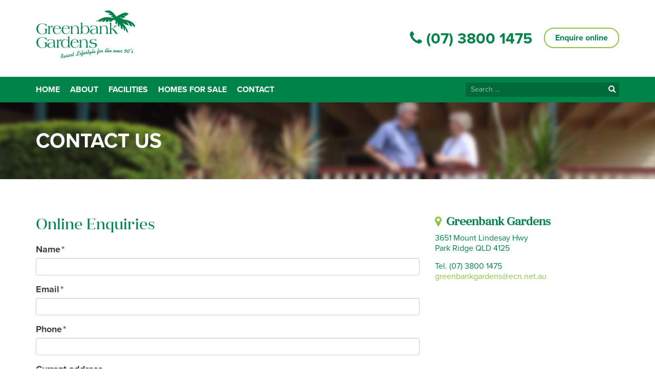

--- FILE ---
content_type: text/html; charset=utf-8
request_url: https://www.google.com/recaptcha/api2/anchor?ar=1&k=6LeMEjIUAAAAALcSW7BfpJ6j-V0_FU9EkDnjy9h7&co=aHR0cHM6Ly9ncmVlbmJhbmtnYXJkZW5zLmNvbS5hdTo0NDM.&hl=en&v=PoyoqOPhxBO7pBk68S4YbpHZ&theme=light&size=normal&anchor-ms=20000&execute-ms=30000&cb=op2x1ck9pufv
body_size: 49345
content:
<!DOCTYPE HTML><html dir="ltr" lang="en"><head><meta http-equiv="Content-Type" content="text/html; charset=UTF-8">
<meta http-equiv="X-UA-Compatible" content="IE=edge">
<title>reCAPTCHA</title>
<style type="text/css">
/* cyrillic-ext */
@font-face {
  font-family: 'Roboto';
  font-style: normal;
  font-weight: 400;
  font-stretch: 100%;
  src: url(//fonts.gstatic.com/s/roboto/v48/KFO7CnqEu92Fr1ME7kSn66aGLdTylUAMa3GUBHMdazTgWw.woff2) format('woff2');
  unicode-range: U+0460-052F, U+1C80-1C8A, U+20B4, U+2DE0-2DFF, U+A640-A69F, U+FE2E-FE2F;
}
/* cyrillic */
@font-face {
  font-family: 'Roboto';
  font-style: normal;
  font-weight: 400;
  font-stretch: 100%;
  src: url(//fonts.gstatic.com/s/roboto/v48/KFO7CnqEu92Fr1ME7kSn66aGLdTylUAMa3iUBHMdazTgWw.woff2) format('woff2');
  unicode-range: U+0301, U+0400-045F, U+0490-0491, U+04B0-04B1, U+2116;
}
/* greek-ext */
@font-face {
  font-family: 'Roboto';
  font-style: normal;
  font-weight: 400;
  font-stretch: 100%;
  src: url(//fonts.gstatic.com/s/roboto/v48/KFO7CnqEu92Fr1ME7kSn66aGLdTylUAMa3CUBHMdazTgWw.woff2) format('woff2');
  unicode-range: U+1F00-1FFF;
}
/* greek */
@font-face {
  font-family: 'Roboto';
  font-style: normal;
  font-weight: 400;
  font-stretch: 100%;
  src: url(//fonts.gstatic.com/s/roboto/v48/KFO7CnqEu92Fr1ME7kSn66aGLdTylUAMa3-UBHMdazTgWw.woff2) format('woff2');
  unicode-range: U+0370-0377, U+037A-037F, U+0384-038A, U+038C, U+038E-03A1, U+03A3-03FF;
}
/* math */
@font-face {
  font-family: 'Roboto';
  font-style: normal;
  font-weight: 400;
  font-stretch: 100%;
  src: url(//fonts.gstatic.com/s/roboto/v48/KFO7CnqEu92Fr1ME7kSn66aGLdTylUAMawCUBHMdazTgWw.woff2) format('woff2');
  unicode-range: U+0302-0303, U+0305, U+0307-0308, U+0310, U+0312, U+0315, U+031A, U+0326-0327, U+032C, U+032F-0330, U+0332-0333, U+0338, U+033A, U+0346, U+034D, U+0391-03A1, U+03A3-03A9, U+03B1-03C9, U+03D1, U+03D5-03D6, U+03F0-03F1, U+03F4-03F5, U+2016-2017, U+2034-2038, U+203C, U+2040, U+2043, U+2047, U+2050, U+2057, U+205F, U+2070-2071, U+2074-208E, U+2090-209C, U+20D0-20DC, U+20E1, U+20E5-20EF, U+2100-2112, U+2114-2115, U+2117-2121, U+2123-214F, U+2190, U+2192, U+2194-21AE, U+21B0-21E5, U+21F1-21F2, U+21F4-2211, U+2213-2214, U+2216-22FF, U+2308-230B, U+2310, U+2319, U+231C-2321, U+2336-237A, U+237C, U+2395, U+239B-23B7, U+23D0, U+23DC-23E1, U+2474-2475, U+25AF, U+25B3, U+25B7, U+25BD, U+25C1, U+25CA, U+25CC, U+25FB, U+266D-266F, U+27C0-27FF, U+2900-2AFF, U+2B0E-2B11, U+2B30-2B4C, U+2BFE, U+3030, U+FF5B, U+FF5D, U+1D400-1D7FF, U+1EE00-1EEFF;
}
/* symbols */
@font-face {
  font-family: 'Roboto';
  font-style: normal;
  font-weight: 400;
  font-stretch: 100%;
  src: url(//fonts.gstatic.com/s/roboto/v48/KFO7CnqEu92Fr1ME7kSn66aGLdTylUAMaxKUBHMdazTgWw.woff2) format('woff2');
  unicode-range: U+0001-000C, U+000E-001F, U+007F-009F, U+20DD-20E0, U+20E2-20E4, U+2150-218F, U+2190, U+2192, U+2194-2199, U+21AF, U+21E6-21F0, U+21F3, U+2218-2219, U+2299, U+22C4-22C6, U+2300-243F, U+2440-244A, U+2460-24FF, U+25A0-27BF, U+2800-28FF, U+2921-2922, U+2981, U+29BF, U+29EB, U+2B00-2BFF, U+4DC0-4DFF, U+FFF9-FFFB, U+10140-1018E, U+10190-1019C, U+101A0, U+101D0-101FD, U+102E0-102FB, U+10E60-10E7E, U+1D2C0-1D2D3, U+1D2E0-1D37F, U+1F000-1F0FF, U+1F100-1F1AD, U+1F1E6-1F1FF, U+1F30D-1F30F, U+1F315, U+1F31C, U+1F31E, U+1F320-1F32C, U+1F336, U+1F378, U+1F37D, U+1F382, U+1F393-1F39F, U+1F3A7-1F3A8, U+1F3AC-1F3AF, U+1F3C2, U+1F3C4-1F3C6, U+1F3CA-1F3CE, U+1F3D4-1F3E0, U+1F3ED, U+1F3F1-1F3F3, U+1F3F5-1F3F7, U+1F408, U+1F415, U+1F41F, U+1F426, U+1F43F, U+1F441-1F442, U+1F444, U+1F446-1F449, U+1F44C-1F44E, U+1F453, U+1F46A, U+1F47D, U+1F4A3, U+1F4B0, U+1F4B3, U+1F4B9, U+1F4BB, U+1F4BF, U+1F4C8-1F4CB, U+1F4D6, U+1F4DA, U+1F4DF, U+1F4E3-1F4E6, U+1F4EA-1F4ED, U+1F4F7, U+1F4F9-1F4FB, U+1F4FD-1F4FE, U+1F503, U+1F507-1F50B, U+1F50D, U+1F512-1F513, U+1F53E-1F54A, U+1F54F-1F5FA, U+1F610, U+1F650-1F67F, U+1F687, U+1F68D, U+1F691, U+1F694, U+1F698, U+1F6AD, U+1F6B2, U+1F6B9-1F6BA, U+1F6BC, U+1F6C6-1F6CF, U+1F6D3-1F6D7, U+1F6E0-1F6EA, U+1F6F0-1F6F3, U+1F6F7-1F6FC, U+1F700-1F7FF, U+1F800-1F80B, U+1F810-1F847, U+1F850-1F859, U+1F860-1F887, U+1F890-1F8AD, U+1F8B0-1F8BB, U+1F8C0-1F8C1, U+1F900-1F90B, U+1F93B, U+1F946, U+1F984, U+1F996, U+1F9E9, U+1FA00-1FA6F, U+1FA70-1FA7C, U+1FA80-1FA89, U+1FA8F-1FAC6, U+1FACE-1FADC, U+1FADF-1FAE9, U+1FAF0-1FAF8, U+1FB00-1FBFF;
}
/* vietnamese */
@font-face {
  font-family: 'Roboto';
  font-style: normal;
  font-weight: 400;
  font-stretch: 100%;
  src: url(//fonts.gstatic.com/s/roboto/v48/KFO7CnqEu92Fr1ME7kSn66aGLdTylUAMa3OUBHMdazTgWw.woff2) format('woff2');
  unicode-range: U+0102-0103, U+0110-0111, U+0128-0129, U+0168-0169, U+01A0-01A1, U+01AF-01B0, U+0300-0301, U+0303-0304, U+0308-0309, U+0323, U+0329, U+1EA0-1EF9, U+20AB;
}
/* latin-ext */
@font-face {
  font-family: 'Roboto';
  font-style: normal;
  font-weight: 400;
  font-stretch: 100%;
  src: url(//fonts.gstatic.com/s/roboto/v48/KFO7CnqEu92Fr1ME7kSn66aGLdTylUAMa3KUBHMdazTgWw.woff2) format('woff2');
  unicode-range: U+0100-02BA, U+02BD-02C5, U+02C7-02CC, U+02CE-02D7, U+02DD-02FF, U+0304, U+0308, U+0329, U+1D00-1DBF, U+1E00-1E9F, U+1EF2-1EFF, U+2020, U+20A0-20AB, U+20AD-20C0, U+2113, U+2C60-2C7F, U+A720-A7FF;
}
/* latin */
@font-face {
  font-family: 'Roboto';
  font-style: normal;
  font-weight: 400;
  font-stretch: 100%;
  src: url(//fonts.gstatic.com/s/roboto/v48/KFO7CnqEu92Fr1ME7kSn66aGLdTylUAMa3yUBHMdazQ.woff2) format('woff2');
  unicode-range: U+0000-00FF, U+0131, U+0152-0153, U+02BB-02BC, U+02C6, U+02DA, U+02DC, U+0304, U+0308, U+0329, U+2000-206F, U+20AC, U+2122, U+2191, U+2193, U+2212, U+2215, U+FEFF, U+FFFD;
}
/* cyrillic-ext */
@font-face {
  font-family: 'Roboto';
  font-style: normal;
  font-weight: 500;
  font-stretch: 100%;
  src: url(//fonts.gstatic.com/s/roboto/v48/KFO7CnqEu92Fr1ME7kSn66aGLdTylUAMa3GUBHMdazTgWw.woff2) format('woff2');
  unicode-range: U+0460-052F, U+1C80-1C8A, U+20B4, U+2DE0-2DFF, U+A640-A69F, U+FE2E-FE2F;
}
/* cyrillic */
@font-face {
  font-family: 'Roboto';
  font-style: normal;
  font-weight: 500;
  font-stretch: 100%;
  src: url(//fonts.gstatic.com/s/roboto/v48/KFO7CnqEu92Fr1ME7kSn66aGLdTylUAMa3iUBHMdazTgWw.woff2) format('woff2');
  unicode-range: U+0301, U+0400-045F, U+0490-0491, U+04B0-04B1, U+2116;
}
/* greek-ext */
@font-face {
  font-family: 'Roboto';
  font-style: normal;
  font-weight: 500;
  font-stretch: 100%;
  src: url(//fonts.gstatic.com/s/roboto/v48/KFO7CnqEu92Fr1ME7kSn66aGLdTylUAMa3CUBHMdazTgWw.woff2) format('woff2');
  unicode-range: U+1F00-1FFF;
}
/* greek */
@font-face {
  font-family: 'Roboto';
  font-style: normal;
  font-weight: 500;
  font-stretch: 100%;
  src: url(//fonts.gstatic.com/s/roboto/v48/KFO7CnqEu92Fr1ME7kSn66aGLdTylUAMa3-UBHMdazTgWw.woff2) format('woff2');
  unicode-range: U+0370-0377, U+037A-037F, U+0384-038A, U+038C, U+038E-03A1, U+03A3-03FF;
}
/* math */
@font-face {
  font-family: 'Roboto';
  font-style: normal;
  font-weight: 500;
  font-stretch: 100%;
  src: url(//fonts.gstatic.com/s/roboto/v48/KFO7CnqEu92Fr1ME7kSn66aGLdTylUAMawCUBHMdazTgWw.woff2) format('woff2');
  unicode-range: U+0302-0303, U+0305, U+0307-0308, U+0310, U+0312, U+0315, U+031A, U+0326-0327, U+032C, U+032F-0330, U+0332-0333, U+0338, U+033A, U+0346, U+034D, U+0391-03A1, U+03A3-03A9, U+03B1-03C9, U+03D1, U+03D5-03D6, U+03F0-03F1, U+03F4-03F5, U+2016-2017, U+2034-2038, U+203C, U+2040, U+2043, U+2047, U+2050, U+2057, U+205F, U+2070-2071, U+2074-208E, U+2090-209C, U+20D0-20DC, U+20E1, U+20E5-20EF, U+2100-2112, U+2114-2115, U+2117-2121, U+2123-214F, U+2190, U+2192, U+2194-21AE, U+21B0-21E5, U+21F1-21F2, U+21F4-2211, U+2213-2214, U+2216-22FF, U+2308-230B, U+2310, U+2319, U+231C-2321, U+2336-237A, U+237C, U+2395, U+239B-23B7, U+23D0, U+23DC-23E1, U+2474-2475, U+25AF, U+25B3, U+25B7, U+25BD, U+25C1, U+25CA, U+25CC, U+25FB, U+266D-266F, U+27C0-27FF, U+2900-2AFF, U+2B0E-2B11, U+2B30-2B4C, U+2BFE, U+3030, U+FF5B, U+FF5D, U+1D400-1D7FF, U+1EE00-1EEFF;
}
/* symbols */
@font-face {
  font-family: 'Roboto';
  font-style: normal;
  font-weight: 500;
  font-stretch: 100%;
  src: url(//fonts.gstatic.com/s/roboto/v48/KFO7CnqEu92Fr1ME7kSn66aGLdTylUAMaxKUBHMdazTgWw.woff2) format('woff2');
  unicode-range: U+0001-000C, U+000E-001F, U+007F-009F, U+20DD-20E0, U+20E2-20E4, U+2150-218F, U+2190, U+2192, U+2194-2199, U+21AF, U+21E6-21F0, U+21F3, U+2218-2219, U+2299, U+22C4-22C6, U+2300-243F, U+2440-244A, U+2460-24FF, U+25A0-27BF, U+2800-28FF, U+2921-2922, U+2981, U+29BF, U+29EB, U+2B00-2BFF, U+4DC0-4DFF, U+FFF9-FFFB, U+10140-1018E, U+10190-1019C, U+101A0, U+101D0-101FD, U+102E0-102FB, U+10E60-10E7E, U+1D2C0-1D2D3, U+1D2E0-1D37F, U+1F000-1F0FF, U+1F100-1F1AD, U+1F1E6-1F1FF, U+1F30D-1F30F, U+1F315, U+1F31C, U+1F31E, U+1F320-1F32C, U+1F336, U+1F378, U+1F37D, U+1F382, U+1F393-1F39F, U+1F3A7-1F3A8, U+1F3AC-1F3AF, U+1F3C2, U+1F3C4-1F3C6, U+1F3CA-1F3CE, U+1F3D4-1F3E0, U+1F3ED, U+1F3F1-1F3F3, U+1F3F5-1F3F7, U+1F408, U+1F415, U+1F41F, U+1F426, U+1F43F, U+1F441-1F442, U+1F444, U+1F446-1F449, U+1F44C-1F44E, U+1F453, U+1F46A, U+1F47D, U+1F4A3, U+1F4B0, U+1F4B3, U+1F4B9, U+1F4BB, U+1F4BF, U+1F4C8-1F4CB, U+1F4D6, U+1F4DA, U+1F4DF, U+1F4E3-1F4E6, U+1F4EA-1F4ED, U+1F4F7, U+1F4F9-1F4FB, U+1F4FD-1F4FE, U+1F503, U+1F507-1F50B, U+1F50D, U+1F512-1F513, U+1F53E-1F54A, U+1F54F-1F5FA, U+1F610, U+1F650-1F67F, U+1F687, U+1F68D, U+1F691, U+1F694, U+1F698, U+1F6AD, U+1F6B2, U+1F6B9-1F6BA, U+1F6BC, U+1F6C6-1F6CF, U+1F6D3-1F6D7, U+1F6E0-1F6EA, U+1F6F0-1F6F3, U+1F6F7-1F6FC, U+1F700-1F7FF, U+1F800-1F80B, U+1F810-1F847, U+1F850-1F859, U+1F860-1F887, U+1F890-1F8AD, U+1F8B0-1F8BB, U+1F8C0-1F8C1, U+1F900-1F90B, U+1F93B, U+1F946, U+1F984, U+1F996, U+1F9E9, U+1FA00-1FA6F, U+1FA70-1FA7C, U+1FA80-1FA89, U+1FA8F-1FAC6, U+1FACE-1FADC, U+1FADF-1FAE9, U+1FAF0-1FAF8, U+1FB00-1FBFF;
}
/* vietnamese */
@font-face {
  font-family: 'Roboto';
  font-style: normal;
  font-weight: 500;
  font-stretch: 100%;
  src: url(//fonts.gstatic.com/s/roboto/v48/KFO7CnqEu92Fr1ME7kSn66aGLdTylUAMa3OUBHMdazTgWw.woff2) format('woff2');
  unicode-range: U+0102-0103, U+0110-0111, U+0128-0129, U+0168-0169, U+01A0-01A1, U+01AF-01B0, U+0300-0301, U+0303-0304, U+0308-0309, U+0323, U+0329, U+1EA0-1EF9, U+20AB;
}
/* latin-ext */
@font-face {
  font-family: 'Roboto';
  font-style: normal;
  font-weight: 500;
  font-stretch: 100%;
  src: url(//fonts.gstatic.com/s/roboto/v48/KFO7CnqEu92Fr1ME7kSn66aGLdTylUAMa3KUBHMdazTgWw.woff2) format('woff2');
  unicode-range: U+0100-02BA, U+02BD-02C5, U+02C7-02CC, U+02CE-02D7, U+02DD-02FF, U+0304, U+0308, U+0329, U+1D00-1DBF, U+1E00-1E9F, U+1EF2-1EFF, U+2020, U+20A0-20AB, U+20AD-20C0, U+2113, U+2C60-2C7F, U+A720-A7FF;
}
/* latin */
@font-face {
  font-family: 'Roboto';
  font-style: normal;
  font-weight: 500;
  font-stretch: 100%;
  src: url(//fonts.gstatic.com/s/roboto/v48/KFO7CnqEu92Fr1ME7kSn66aGLdTylUAMa3yUBHMdazQ.woff2) format('woff2');
  unicode-range: U+0000-00FF, U+0131, U+0152-0153, U+02BB-02BC, U+02C6, U+02DA, U+02DC, U+0304, U+0308, U+0329, U+2000-206F, U+20AC, U+2122, U+2191, U+2193, U+2212, U+2215, U+FEFF, U+FFFD;
}
/* cyrillic-ext */
@font-face {
  font-family: 'Roboto';
  font-style: normal;
  font-weight: 900;
  font-stretch: 100%;
  src: url(//fonts.gstatic.com/s/roboto/v48/KFO7CnqEu92Fr1ME7kSn66aGLdTylUAMa3GUBHMdazTgWw.woff2) format('woff2');
  unicode-range: U+0460-052F, U+1C80-1C8A, U+20B4, U+2DE0-2DFF, U+A640-A69F, U+FE2E-FE2F;
}
/* cyrillic */
@font-face {
  font-family: 'Roboto';
  font-style: normal;
  font-weight: 900;
  font-stretch: 100%;
  src: url(//fonts.gstatic.com/s/roboto/v48/KFO7CnqEu92Fr1ME7kSn66aGLdTylUAMa3iUBHMdazTgWw.woff2) format('woff2');
  unicode-range: U+0301, U+0400-045F, U+0490-0491, U+04B0-04B1, U+2116;
}
/* greek-ext */
@font-face {
  font-family: 'Roboto';
  font-style: normal;
  font-weight: 900;
  font-stretch: 100%;
  src: url(//fonts.gstatic.com/s/roboto/v48/KFO7CnqEu92Fr1ME7kSn66aGLdTylUAMa3CUBHMdazTgWw.woff2) format('woff2');
  unicode-range: U+1F00-1FFF;
}
/* greek */
@font-face {
  font-family: 'Roboto';
  font-style: normal;
  font-weight: 900;
  font-stretch: 100%;
  src: url(//fonts.gstatic.com/s/roboto/v48/KFO7CnqEu92Fr1ME7kSn66aGLdTylUAMa3-UBHMdazTgWw.woff2) format('woff2');
  unicode-range: U+0370-0377, U+037A-037F, U+0384-038A, U+038C, U+038E-03A1, U+03A3-03FF;
}
/* math */
@font-face {
  font-family: 'Roboto';
  font-style: normal;
  font-weight: 900;
  font-stretch: 100%;
  src: url(//fonts.gstatic.com/s/roboto/v48/KFO7CnqEu92Fr1ME7kSn66aGLdTylUAMawCUBHMdazTgWw.woff2) format('woff2');
  unicode-range: U+0302-0303, U+0305, U+0307-0308, U+0310, U+0312, U+0315, U+031A, U+0326-0327, U+032C, U+032F-0330, U+0332-0333, U+0338, U+033A, U+0346, U+034D, U+0391-03A1, U+03A3-03A9, U+03B1-03C9, U+03D1, U+03D5-03D6, U+03F0-03F1, U+03F4-03F5, U+2016-2017, U+2034-2038, U+203C, U+2040, U+2043, U+2047, U+2050, U+2057, U+205F, U+2070-2071, U+2074-208E, U+2090-209C, U+20D0-20DC, U+20E1, U+20E5-20EF, U+2100-2112, U+2114-2115, U+2117-2121, U+2123-214F, U+2190, U+2192, U+2194-21AE, U+21B0-21E5, U+21F1-21F2, U+21F4-2211, U+2213-2214, U+2216-22FF, U+2308-230B, U+2310, U+2319, U+231C-2321, U+2336-237A, U+237C, U+2395, U+239B-23B7, U+23D0, U+23DC-23E1, U+2474-2475, U+25AF, U+25B3, U+25B7, U+25BD, U+25C1, U+25CA, U+25CC, U+25FB, U+266D-266F, U+27C0-27FF, U+2900-2AFF, U+2B0E-2B11, U+2B30-2B4C, U+2BFE, U+3030, U+FF5B, U+FF5D, U+1D400-1D7FF, U+1EE00-1EEFF;
}
/* symbols */
@font-face {
  font-family: 'Roboto';
  font-style: normal;
  font-weight: 900;
  font-stretch: 100%;
  src: url(//fonts.gstatic.com/s/roboto/v48/KFO7CnqEu92Fr1ME7kSn66aGLdTylUAMaxKUBHMdazTgWw.woff2) format('woff2');
  unicode-range: U+0001-000C, U+000E-001F, U+007F-009F, U+20DD-20E0, U+20E2-20E4, U+2150-218F, U+2190, U+2192, U+2194-2199, U+21AF, U+21E6-21F0, U+21F3, U+2218-2219, U+2299, U+22C4-22C6, U+2300-243F, U+2440-244A, U+2460-24FF, U+25A0-27BF, U+2800-28FF, U+2921-2922, U+2981, U+29BF, U+29EB, U+2B00-2BFF, U+4DC0-4DFF, U+FFF9-FFFB, U+10140-1018E, U+10190-1019C, U+101A0, U+101D0-101FD, U+102E0-102FB, U+10E60-10E7E, U+1D2C0-1D2D3, U+1D2E0-1D37F, U+1F000-1F0FF, U+1F100-1F1AD, U+1F1E6-1F1FF, U+1F30D-1F30F, U+1F315, U+1F31C, U+1F31E, U+1F320-1F32C, U+1F336, U+1F378, U+1F37D, U+1F382, U+1F393-1F39F, U+1F3A7-1F3A8, U+1F3AC-1F3AF, U+1F3C2, U+1F3C4-1F3C6, U+1F3CA-1F3CE, U+1F3D4-1F3E0, U+1F3ED, U+1F3F1-1F3F3, U+1F3F5-1F3F7, U+1F408, U+1F415, U+1F41F, U+1F426, U+1F43F, U+1F441-1F442, U+1F444, U+1F446-1F449, U+1F44C-1F44E, U+1F453, U+1F46A, U+1F47D, U+1F4A3, U+1F4B0, U+1F4B3, U+1F4B9, U+1F4BB, U+1F4BF, U+1F4C8-1F4CB, U+1F4D6, U+1F4DA, U+1F4DF, U+1F4E3-1F4E6, U+1F4EA-1F4ED, U+1F4F7, U+1F4F9-1F4FB, U+1F4FD-1F4FE, U+1F503, U+1F507-1F50B, U+1F50D, U+1F512-1F513, U+1F53E-1F54A, U+1F54F-1F5FA, U+1F610, U+1F650-1F67F, U+1F687, U+1F68D, U+1F691, U+1F694, U+1F698, U+1F6AD, U+1F6B2, U+1F6B9-1F6BA, U+1F6BC, U+1F6C6-1F6CF, U+1F6D3-1F6D7, U+1F6E0-1F6EA, U+1F6F0-1F6F3, U+1F6F7-1F6FC, U+1F700-1F7FF, U+1F800-1F80B, U+1F810-1F847, U+1F850-1F859, U+1F860-1F887, U+1F890-1F8AD, U+1F8B0-1F8BB, U+1F8C0-1F8C1, U+1F900-1F90B, U+1F93B, U+1F946, U+1F984, U+1F996, U+1F9E9, U+1FA00-1FA6F, U+1FA70-1FA7C, U+1FA80-1FA89, U+1FA8F-1FAC6, U+1FACE-1FADC, U+1FADF-1FAE9, U+1FAF0-1FAF8, U+1FB00-1FBFF;
}
/* vietnamese */
@font-face {
  font-family: 'Roboto';
  font-style: normal;
  font-weight: 900;
  font-stretch: 100%;
  src: url(//fonts.gstatic.com/s/roboto/v48/KFO7CnqEu92Fr1ME7kSn66aGLdTylUAMa3OUBHMdazTgWw.woff2) format('woff2');
  unicode-range: U+0102-0103, U+0110-0111, U+0128-0129, U+0168-0169, U+01A0-01A1, U+01AF-01B0, U+0300-0301, U+0303-0304, U+0308-0309, U+0323, U+0329, U+1EA0-1EF9, U+20AB;
}
/* latin-ext */
@font-face {
  font-family: 'Roboto';
  font-style: normal;
  font-weight: 900;
  font-stretch: 100%;
  src: url(//fonts.gstatic.com/s/roboto/v48/KFO7CnqEu92Fr1ME7kSn66aGLdTylUAMa3KUBHMdazTgWw.woff2) format('woff2');
  unicode-range: U+0100-02BA, U+02BD-02C5, U+02C7-02CC, U+02CE-02D7, U+02DD-02FF, U+0304, U+0308, U+0329, U+1D00-1DBF, U+1E00-1E9F, U+1EF2-1EFF, U+2020, U+20A0-20AB, U+20AD-20C0, U+2113, U+2C60-2C7F, U+A720-A7FF;
}
/* latin */
@font-face {
  font-family: 'Roboto';
  font-style: normal;
  font-weight: 900;
  font-stretch: 100%;
  src: url(//fonts.gstatic.com/s/roboto/v48/KFO7CnqEu92Fr1ME7kSn66aGLdTylUAMa3yUBHMdazQ.woff2) format('woff2');
  unicode-range: U+0000-00FF, U+0131, U+0152-0153, U+02BB-02BC, U+02C6, U+02DA, U+02DC, U+0304, U+0308, U+0329, U+2000-206F, U+20AC, U+2122, U+2191, U+2193, U+2212, U+2215, U+FEFF, U+FFFD;
}

</style>
<link rel="stylesheet" type="text/css" href="https://www.gstatic.com/recaptcha/releases/PoyoqOPhxBO7pBk68S4YbpHZ/styles__ltr.css">
<script nonce="Zuqqw0Yshi9tqv9gi8rY1g" type="text/javascript">window['__recaptcha_api'] = 'https://www.google.com/recaptcha/api2/';</script>
<script type="text/javascript" src="https://www.gstatic.com/recaptcha/releases/PoyoqOPhxBO7pBk68S4YbpHZ/recaptcha__en.js" nonce="Zuqqw0Yshi9tqv9gi8rY1g">
      
    </script></head>
<body><div id="rc-anchor-alert" class="rc-anchor-alert"></div>
<input type="hidden" id="recaptcha-token" value="[base64]">
<script type="text/javascript" nonce="Zuqqw0Yshi9tqv9gi8rY1g">
      recaptcha.anchor.Main.init("[\x22ainput\x22,[\x22bgdata\x22,\x22\x22,\[base64]/[base64]/[base64]/[base64]/[base64]/[base64]/KGcoTywyNTMsTy5PKSxVRyhPLEMpKTpnKE8sMjUzLEMpLE8pKSxsKSksTykpfSxieT1mdW5jdGlvbihDLE8sdSxsKXtmb3IobD0odT1SKEMpLDApO08+MDtPLS0pbD1sPDw4fFooQyk7ZyhDLHUsbCl9LFVHPWZ1bmN0aW9uKEMsTyl7Qy5pLmxlbmd0aD4xMDQ/[base64]/[base64]/[base64]/[base64]/[base64]/[base64]/[base64]\\u003d\x22,\[base64]\\u003d\\u003d\x22,\x22w5rCpcOwCsK4w6TCsyXCug/CrG8ITsKbXgs4w4vClTNyUcO2wobCoWLDvRoCwrN6wpoXF0HCkV7DuUHDqzPDi1LDqT/[base64]/w5TDusKyBHvDhDMewrMyw59lwrJuwq1JXcKBNkdoDm7CjsK6w6dAw6IyB8OrwoBZw7bDll/Ch8KjfcKBw7nCkcKWKcK6wprCs8O4QMOYUMKyw4jDkMONwp0iw5cewr/Dpn0cwpLCnQTDn8KVwqJYw6rClsOSXVfCmMOxGTPDrWvCq8KwLDPCgMOTw4XDrlQTwrZvw7FnCMK1AHVvfiUhw6djwrPDkQU/[base64]/w7tbw7BKOCIpw4zDiMKdYcOAXMK5woJpwrnDnnHDksKuBSbDpwzCjcOEw6VhHzrDg0NPwp4Rw6UVDlzDosOLw7J/IlHCnsK/QCXDnFwYwrbCqiLCp3HDngsowqjDuQvDrCh9EGhnw6bCjC/CusK5aQNSQsOVDWTCjcO/w6XDljbCncKmYHlPw6JtwrNLXQvCjjHDncOuw5Q7w6bCrQHDgAhcwr3DgwlnPngwwqYvworDoMOSw6k2w5d8YcOMelwiPQJiaGnCu8KNw6oPwoIFw57DhsOnPcKQb8KeIF/Cu2HDmcOPfw0MKXxew5h+BW7DrsKcQ8K/[base64]/[base64]/DoBHDucKgL3zDjTN0OBV3wobChCQ4wrsJelLCpcOSw5nCsijCqy/DtgIQw4fDicKfw7QRw5MgXVHCk8Kdw5LDucOGa8O+HMOVw51Hw7wnczrDlcKlwrHCj2oLSUDChsOQAsKBw5Jtwo3Cn0V8FMO6EsKSPGnCnn8iPknDnH/DmcOjwoUfYsKZS8Kjw41gBsK/AcOVw67ChU/CucOFwrsASsOTZw8oKsOHw6/CksOgw5fCtgRdw6h8wrjCqUorGhV9w6nCsizDgmFOWgQkZC5mw47DpS5LOSRsWsKNw4obw4rCpcO6WMOiwpRmIcKDO8OTUEVfwrLDuCvCsMK/w4XCp3nDvHTDqTMbfSAtfFAXWcKvw6R7wpFHJgEBw6XDvyxtw7bDg0BhwosnDBfCilQpw4PCksKow5d6EmXCvnXDqcKPN8KCwrXDpEIlPsK0wpPDtcKuMUQgwo7DqsOyRcOOw4TDuQXDi18UfMK5wqfDsMOpcMKEwr0Iw4YOIyrCtMK2ETdmKTTCuwfDoMKRw7/DmsOQw7TCtsKzN8OAwqbCpQLCmCXCmHU+wqbCssKlRsOrUsKjFR1ewrsrwq15Kh3DuUpUwpnDm3TCknovw4XDoUfDjQV/w7jCvSYiw5gBwq3DuzbCs2cqwoXCqD91PXt0WX7DoyQDOsOiXFfCicOLX8OOwrYhFMK5wrTCnsKDw7PCuAnDnW4CDGExL1B8w73DuR4eZlLCuHd/wo/Ck8O/w7FxEsO6wp/DkUYpXMKxLjHCn2PDhR0RwrfClcO9FjZ0w5TDkRvClcO7BsK8w5Q/wrobw7sjX8OTDMKKw6zDnsKqEhZTw57DqsKZw5g5UcOcw4nCui/CpMO0w4g8w4LDgsKQwoXChsKOw6bDtsKOw6NWw7jDsMOnQ0YyY8KpwpHDssOAw68aEDU7wo1oYmjCmxbDiMO9w7rCj8KRecKLQinDml0QwrgOw4JlwqjCiRHDg8O5TBDDqW7DscKWwonDiCDDrn7CrsObwoFKGh/[base64]/Cu0snw5QTbzcawqgLw5XDjMO7wrTDrcKcw70Fwrh+EhvDiMK6wo3DkEjCisO8YsKgw47Ct8KCc8KfNcOQciHCp8KobnXDhsKnI8OnayHCi8OfcsOIw5ZmAsKYw73CpS4owq9hPS4iwpzCs0bCjMOew67DtsKXKClJw5bDrsOAwr/CrHPClgV6wpMuacOlNcKPwpLClcOZwqTDlFDCusO8UcKTJsKRw7/[base64]/CqCc/w5ALfkFvVH41X27DrsOkIC7DlMOYXMOIw4fChxLDtMK0Lj88Q8OESzgbY8O7MHHDul4bFMK7w4vDqMKGbWzCt27DhMKEw53DnsKPXsOxw5PCpFDDocKjw69Gwo90GSXDqAoxwrFRwr5ZDGBywp/CkMKrNMOyVVDDv24twoHDnsOaw6/DuU9ow5HDlcKldsKJcVBzSx7DvVsqbcKJwqfDtBMCFEwjBgvClBDDhgUPwq1DEH7CunzDh2tdfsOAw7XCmEjDmsOYHEdEw4E6IGVuwrvDncOawrs9w4EMw7xEwoPDkhsLRmbCglR/MsK4McKGwpXDrxbCtjLDugQiU8KowqQpMT3CjsO5wqXChjTCn8Otw4fDihp0ACXDkA/[base64]/wovCqMKkwowncQtkw4jDvmtYBT3ComtePMKHw6kVwpfCmDJXwrnDozbDqcOKw4nDucOrw7PClsKNwqZyWsK7GSnCm8OcOMKyJsKbwpomwpPDli8Tw7XDvy5NwpzDkzd8IwjDnmfDsMKqwqbDtMKow4BENnJ1wqvCjsOgYsORw6UZworCjsOAwqHDgMKbN8O4wr/CtUohw7BdfFAnw7g2BsOcYWUOwqAxw6fDrXwvw5vDmsK6FSMwQRrDlzHCkcO2w5fCkMK2wp1LGGpxwo/DuQbChsKJWlZRwoPCgcK9w7ofNnkFw6zDnnvCiMKRwpJyW8K1RcKYwo/Dr23DkMOpwpgDwoxgGsKpw6MJQ8KNw7nCosK1wpLCrEbDsMK0wr9gwrBhwqppXsOjw55vwrPCjxRBM0fDosOww4U5bn9Ew7PDmD7CosK7w6E0w7bDhjXDuiU/[base64]/w6vCo8Kuw6rCgksdwqotwqE7UGx0wp5dwoc6wpPDqQwZwqHCpMO/w7BZQ8KWAsKow5RJwpPCnDnCtcOdw7TDh8KLwownWcOdw7cFcsO6wqjDu8KLwoZaVcK+wqhSwqTCjDfCgsKxw6VTB8KAQWRowrvDhMK4RsKXalxnXsOow5VjVcK7ZcOPw4crMDYKPcKmGsOIwptVLsObb8O3w75uw5PDsxTDlsOhwo/Ch0DCrMKyFEvCgsOhMMKENsKkw6TChR9aEsKbwqLDisKfLcOkwosLw73Ct0sHw5YnNcKMwpHCk8OrYcOlb0zCpEoxWTxETwbDgTTCpMK9J3oYwqTDslRhwrLDs8Kqw6zCvcO+BkzDuyzDjx/DoGpFAcOBJkt8w7HCicKCHcOIA04PTsKQwqg/w6jDvsOoVMKAdmjDgj/CrcK2OMOrD8K/w7kXwrrCth4kSMKxw5ULwqFCwrZdw7h0w6c5woXDj8KTSk7Dk1tUWwXCrQzDgTIpBgYcwq1ww43DisOawpoUeMKKC0h4B8OoGMOqVMK9wqRfwpdVQcO8AVlPwqrCp8OFwpLDkm98Y0/CrQ93HMKPMmfCvVnCqGDCh8KNdcOaw7PCrcOTe8ODTV/DjMOiwrR9w4g8PMOhw4HDiD/CtsOjTClIwoI1wqzCiRbCqxDDpGxFwpgXZTPCs8K6wpnDksKUEsO0wprCuHnDszQvcAzCrxUtNHJ/woTCh8KABMKjw6ogw67ChijCjMOHQWHCl8O3w5PClwI4wotFwrHCkTXDhsOiwq0dwqoBCAHCkh/[base64]/[base64]/DqQPCjzzDncKlH8Ozw50QUiXCrT/DtA/Cmj3Co1V8wohlwqMbw5/CigjDrBXCj8Kib3rChF/[base64]/DosO9ZsO9w7xOwqzDhsOpw6pRwp4Bw7DDmGYQbhDDs8KUR8KAw5ZCTMKPV8K2Y27Dh8OrMm8BwobCkMKlOcKjEjrDoD/Ct8ONZcK5HsKPcsKzwpcEw53Dkko0w5wEV8KqwofCmMKvbQg8wpPCtMOfYsONQFwJw4BOLsOBwo1XNsKiKMOKwpANw6bCjFURJMKpFMK1KAHDpMONXMKSw4LCixcNEltdRmQ4HREUw5/DjjtVbcOWw63Du8O1w43DsMO8U8OjwqfDjcOow5DCty5PbsOfSwrDjcO3w7RRw77DtsOGJsKfezXChBPDnERVw6LClcKzwqFSOU07OsOfFHfCucOawozDq3stV8OyUWbDvk5Dw63CtMK3YU/DqUAGw5XCnijDhxlLExbCqkoGMTogO8Knw4DDmArDtcKRe0cBwoJJwoPCuW0iGcKBHiDCqzIXw4fCjVE8Z8Oqw4bCgQxmXBrDrMKUeScpQ1rCpXxrw7pNw6hpIWgdw696KsOkN8O8CjY/U0BNw7LCocKYb3TDjh4ocRrCon85YcKhNsKZw4lKellpwpI+w4DCghnCp8Kawq5cQDjDhMOGfF3CjSUIw5lzNhxKVT1fwpPCmMOdwqbCg8OJw6zDgR/DhwFaIMKnwpZzdsOMAEnCjzhDwq3CqsOMwqDCmMKKwq/DhQ7Cv1zDrMOGwpsBwprCtMONDkxEZsKgw6rDqn7CijDDkDTDrMOrEQ8dAVMcH31iw5FSw51/wprDmMOsw41jwoHCi1LCqiTDgzI0WMK/SRsMHMKGFsKbwrXDlMKgL2FCw7HDicK/wrJ7w7fDsMKrT2fCo8K+WF/[base64]/Dn8KABsOJwp3DjsKjP17Drm0gw4YsI25qw4pew77DvMK/LcKiVDsHW8KGwrdBOARfZVvCksO1w48gwpPDvSTDh1Yee2kjw5tCw6rCscOlwqFqwqPCiTjClsKmNsOrw7zDu8OIfjDCpB3DosOcw6p3XQ0Aw4QZwqBowoDCuVPDmRQCOcOwdj5QwoXCnR/DgcOvb8KFNcO1XsKSwpHCksOUw5Q7Ejtfw6DDscOJw5PCgcO4w6F1TMONTsKbw48lwoXDvVDCl8Klw63CuFPDr1UpEwrDqMKSw4oow63DjV7ChMKJecKMDsKVw6fDocOrwoB7wp7Doz/CusK0w5jCpGDCkcOqCsOjD8OgRg/CqcOESMOvPnB0wolYw7fDuHjDkMOEw4AKwqQUfW5sw63DjsOvw6fDtsOVwqbDjMKjw45gwpsPHcKBQMOXw5nCvMKiw6fDssKhwocTw5LDqAVxZWcMdMOIw6lqw5fCunbCpR/DpcO/[base64]/DqMKVX8KPJ0bDosK3ZsO2Q8O5w6LDoMKraTVDS8Kqw6/[base64]/[base64]/[base64]/ClcK+w6bCrDfDhMKTRsKMw6vDhMK0c8OUwovCr0LDqMOGHlnDiWIuJcO7w5zCjcKvMCpXw49swooqN1QhG8OPwrnCpsKjwq7Ct0nCrcKfw4wKGi/Cp8OzRsKnwpvCuSI3w73Cq8O4wrZ2H8O1wqsWesKFOnrDu8OEBBTDsVHClSjCjXjDi8Oew4AGwrLDsHd1ECFuw4nDg0rDkBZQE3g0BMOkacKuSVTDjcOSMnJLfj7DlHLDs8Oyw6V0wqHDk8K9wpZcw5Afw5/CuwnDmMK5S2nCoF7Cu2gPw7vDhcKfw6U8SMKNw5PCi314w6HDvMKmwrEPw4HCiGptPsOjXiLDi8KhOMORw6IUw68fPSDDisKqLTPCrUpUwoATQ8OPwoXDsDzCk8KBwrF4w5/DnTEawp4lw7HDlkDDum3CusKfw4/Ct3zDs8KPw5vDssObwr47wrLDrC8eDEoXwo8VYMKkRcOkKsKSwr1TaAPCnWTDjVTDu8KkKmHDl8Onwr3Chz0Gwr7Dq8OqABvCt3tGcMOUZgbCgW0WBXEHK8O6ARgSbHDDo0/DhnLDpMK1w5XDt8OdQcOoK1vDjcKsbgxoQcKpw45KCwPDhnpBCsKNw7nCjsK+fsObwoLDqFrDkcOyw4AwwpfDqSbDq8OZw4lOwpskwp3CgcKdIMKTw6xbwo7Di0zDiDlkwprDoxvDp3TDqMOAU8OWN8OSW0I7w74RwrcowqTCrzwaZVV6w6lud8K/[base64]/[base64]/CsUMbMH7DsQnDkcO5worCmGYSXsO/wrMpw6dtwqbDvMKsw7caAcONHi9rwpdawprCrsO/[base64]/DoEjCsT0MdGdAw4NBw7fDhQIkaUU0Eg88wqoTWX5JSMOzwrvCggbCsikKGcOOw69Ww7wqwojDisOqwrkSB3TDhMKdFhLCsWESw5YLwozDnMKuYcK/[base64]/Dp8OIOjnDvAUkwrjDlcOuBsKweEYYw6bDmCpnaTU3w7Qjwrk2MsO+K8K9BTbDsMKsfFjDocOZGmzDscOXDmB3HTcqUsK8woABEVBYwrJSMh/[base64]/B8OUwqLDocOEwq86LnwuS8Kfw4l3RcKOLxDCtX/DrlEbWcKow4HDnHIRa3skwqjDmEsgwrrDgXsdN2dHAsO5RQJ3w4DCh0XDkcKKV8Knw5fCn0hAwow6eDMPFCPCqcOMw4lHwpbDrcOEJklpRMKAZSLCoW/DrcKlRkJOOkbCrcKOdD9bfAcPw51Mw6XDi2bDvcOmF8OtOmrDssOFLR/DocKEJzgAw5TCs3bDgMOYw5LDpMKCwo85w5LDs8OWPS/DrlLDjEgfwo84wrTCjyhqw4nCpBHCrDN+wpTDmAoRHcOTw7DCqXnDrxYfw6UEw5LCk8OMw7tqEmRXOsK3AsO4csOpwqVgw4/Cu8Kdw7gQJy8dMcKRJC4nFXB2wrjDti3DsBNFbzgaw5zCmR5/w5jCk1BQw7XCgxTDlcKLfMKbJkBIwpLCjMKXw6PCksOFw73CvcOJworDoMKpwqLDpHDCk2Miw4ZBwq7DrmLCv8KQLXt0Eg8NwqcUHllww5EfC8ODA05bfhfChcKHw4DDvsKzwqRuwrV/woJhXXvDimLCgMKxUjt5w5p+WsOcMMK5w7EbdsKAw5c1w41TXHQiw5x+w7QoQ8KFHEnCgG7Clydhwr/Dq8OAwqfDn8K/wpDDqS/CjUjDocOZbsK/w43CvMKmPcKiw7/CpBd4wqpLDMKOw4g+wodjwpXDt8KAMMKuwpkwwpQAZnXDr8O2wr3Dnx0YwpjDuMK7CcKJwqU9woPDqk/DvcKww7/[base64]/CiMOLAHDDvMKnXkvCqMK2wqNaF1ZJeEEtGzjDn8Oaw7DCuhvCusOtE8Kcw74Qwp91VcONwrYnwpbClMKqR8KPw6VDwqpVO8KmJ8OJw7EpLsOEFMOZwpdywpl2fRdMYBc4W8KGwqHDvw7CjSEcFz3CpMKYw5DDicK3wpXDvMKPLjs0w4EnAcKHI2/[base64]/CujYxd8KlJzjDj8OXS8OowqRaeMKhw73DjBQmw509w4paNcKGBR7Cp8OvRMO+wqfDg8KTwoM+YDzCrnHDumgbw4cdwqXCgMKtZk3DpMOuD0jDgsO3GcK/[base64]/DnQo7WHQxw6/Dkg/DigbDiEDChcO7wqbDp8OqHsObMMO9wo41WnBfZMKuw7fCp8OwZMKsMF5QOMOKw69XwrbCsT9mwoTCqMO3wqovwp1Gw7XCiB7DnH7DsXrCvcKcYMOVTRh0w5LCgFbDv0oiRBnDnznCr8Oaw73Dj8OZTTk/[base64]/[base64]/CmlAsHsKVSMOXccK7w5wAwosQw4zDp214VDfDmXI5w5VZKQ5SNsKOw4jDrXMWfmTCnk/Co8KAIsOow73Ch8O9RiQnPSJLfTfDgW/Cv3nDlho5w7N7w4lUwpd/[base64]/DsCXDq8O5RcKIZWFOwq9yw4oISC4twrF8w6DDghcuw7BDcsOUwq7DtMO6wpFIUcOFUkphwrkpf8O2w7DDlBjDpid+AFh9w6d4wpPDo8O4w7/DucK+wqfDl8KRZ8K2wqTDlFFDHsKOEMOiwolYw7nCv8OOXmnCtsO3EAzDqcOAWsOjVhBDw6zDlCPDh1bDgMKJw4jDmsKnVWN+IcKywrpnR3xlwoXDqRgSYMKQw6fCnMKgAFfDgTx4WzvCvw7DoMKFwp/CrhzCpMKkw67DtkXDkTrDsGMdRMOmMkk4O2XDk3xqKn5fwpDDvcK+U0RyVGTCqsOWwo90GXcHBSLCksKHwpPDmMKqw5rCqxDDncOPw4LCtXt5wpvDh8O/wpvCsMKFW3zDgsK4wo9sw6NjwrvDlMOmw7xqw6ltbwxHDcOMGQ/DrQLCqMOSTsKiE8Kcw4/DlsOAcMOpw45sXcO1M2zCtS8/w5w6B8OgA8KtKE9dwr9RCMKXH3TCkMK6BgvDl8KQDMO/TnfCjEVVNyfCmBzCkENcCMOEYGJ3w7PDmhTDtcOHwqIZw6BBw5DDhMKFw7xRM2DCosOHw7fDqEvCksOwdsK7wq/CimHCmmbCjMOfw5HDi2V/McKue3jCqzzCrcOvw7jCpUkjM0nDl3TDssOPVcKsw5zDpnnCumzCvFs2w7bCl8OqZ1rCiyEibBLDmcO8e8KrC2/Dhj7DlMKdB8KuHMO/w6PDsF4Iw6HDq8K3F3c6w5DDuj3Du2lJwp9JwqnDsTFxPF/[base64]/RsOOw7TCh27CqHzCosKFfVMgfFbCvGFaMsKLJyZLP8KrPMKASUkpMAoOUcKUw7QEw7d0wqHDqcOuPMOLwrsOw53Cp2VIw79Mc8Khwrx/[base64]/Ck8KQwrXCm0Ewwq7DoMOlCm5kwqjDt0/[base64]/I3/DjMOTb8KIZMKHK8OzwrrDgETClXjCkGlGSn4pHcKqcCXCrirDqGjDhsOzB8O2AsORwrw4e1HCo8O6w6fDgcKuCcKzwqR2w7bDm0rCl1NdEFwkwqnDoMO1w47CmMKjwoIhw5tjH8KoRQTDpcKzwr8ywrPCkHPDm0YXw6XDp1ZdUMK/w7TClWFMwrQfJcK0w7RmJTd5VUQdbsKgPndrTcKqwoUgZV1bw61swrfDlsKiZMOXw6TDiRnChcKCVsKww7IwasKqwp1nwqk1JsOldsKAXnrCl2nDjXjCkMKUaMKMwrVYdMOpw7oQUMO6d8OfWQLDssO/AHrCr3/DrsKRbwPCtARCwokqwo3CqMOSFkbDk8Kbw4dyw5rCj2rDmBrChMKkAy8ASsKlQsKawqzDuMKjd8OGURZDLCtLwqzChSjCrcOCwrbCqMO/XcO4EhLCrkRbwpbCosOpwpHDrMKWASrCvFEYwpDCicKlwrpURDvDgwkEwr0lwpnCqTU9G8OXQRHCq8KYwohlUBx+d8KLwrAgw7nCssO/w6ATwp7DgXsVw6lhN8O3esO5wpZOwrTDsMKDwp/CiklBJlLDqV5vO8O1w7XDp0ASKcOhEcKDwq3Ch35TPRnDrsKVOzzCpxB5KMOkw6nCncKYcWHDpn7CucKEDMO1R0LCpMODLcOpwrjDvxZqwrLCpcKUaMKCPMORwqzDpHcMVT3DuzvChStow7sBw5/Cl8KQJMKqOMKXwq8UNF5qwqzCqsO4w7/Cv8Ohw7ImGTJ9KsKWA8OtwrtYUQ16wq5gw57DocOKw4gTwpHDphFFwrPCo0cMw7jDuMOVJyLDksOywpdww7/[base64]/[base64]/DomDDtR/DjcKRMWbDoC7Cty3DswFDwplswoNKwpjDj3k3wp/CoD9zw7rDvSzCoWLCtj7DgsKyw6w0wr/[base64]/DqMKsw6cNU8KyZ1HDu8K7w5XCimrDpMOTesOhwrd3ETcUHyhWPRFZwpjDssOvVHZgwqLDkgoww4d2csO/wpvCmcKIw6fCmn4wRDQBRDlvBkllwr3DlDgKWsOXw71PwqnDgTVGDMONV8KUWMK7w7XCgMOCQFxaXh/DpGYoFsOUBWXDmDM/wqnDpcO5e8Knw5vDiUPCosKrwodWwrV7R8KOwqfDscOZwrUPw4vDscK1w77CgCfCl2XCrVXCncOKw43DhybDlMO8w57DlcOPBB4bw6gmw61BcsKDMwLDl8KQICrDq8OKc23CmxPCvMKxB8OvfVkHwo/CkUQsw5Zawr8ewq7CgCzDg8OvPMKKw68pZxk5KsOJTcKLIWnCq3psw5sbfiRbw7LCrMKMZ1/CuzTCqsKfB0XDocO9czAmHcKFworCiTtAw5PDqMKuw6jCjXwPfcOpeh41SCYPw5QjQ3xdVsKGwp1SeVhuTkXDscKiw7LCisKMw4onZg4hw5PCmSDCpEbDj8OFwqpkNMOrGikAw4d5Y8KFwoYERcOQwogsw6rDqF3CnMOCG8OXUMKXF8OWfsKfXsO/[base64]/DrFsmRTk3bmx/w54eAB5iesORKnJCOH/ClsKRI8KVwpLDsMOaw5XDjC0pKsOMwrLDlA9YH8O3w5t6NXTCjiJYXBgRw7vDncKowpLDh3XCqjVPIcOFA2gdw5/DiF5vw7HDowLDsCxewpDCj3AjJxfDk1hEwpvCk2rCscKuwqsicMKww5NPC3vCugzDjV0EHcKuw49tRsOdLT4uHgghEhDChExEGsO4TsOEw7AldXFRw61hwpTDoGAHEMOKTcO3dw/[base64]/aDxWWsKIXBxMCH7Dj25FVxJDEWU+Q2YabAzDmzBWa8OywrwJw7HCl8OwU8O0w74OwrtebXrDjcOEwrduQQfCjzFrwoDDvMKAFsOew5B1C8KBwq/DlcOEw4bDsjTCsMKHw4B3Th/DmcK4acKQCcKTPhJnCkB/XA7CjMKnw4fCnkrDpMKNwrFCY8ODwqwbMMOxbsKbK8OhO0HCvz/DrMKvEnbDqsKqOGoAVsOmBgtdY8OaNA3Dh8Omw6c+w5LDkcK1wpV2wpw+wpDDqF3Dt33DrMKmGMKpLTPCisKLBWfCscKrNMOpw7Emw7FGK2kHw44kIwrCo8KMw47DrXFswoB/PcK4E8OQE8KewrEZKnNrwrnDo8KPHsKzw7/[base64]/[base64]/CnhEwEsOQwo43w6vCs8OXdMO/Ki3Du117wqvClsKVKQJVw5PDlDU5w7DCggXDjMKYw5xKesKHwqQbSsK3MErCsRFuw4ZIw7MFwr/CrALDk8KqeWjDhS/CmAPDmTPDn0dawqMjQHPCpybCjAgNJMKuwrDDtcK5ISjDiGx4w5DDucOpw7xcHn/CqcKLGcKGecOnw7RtGRHCt8OxdR/DpsO3B35pd8Oew4PCrxTCk8KNw7PCmgrCgAULw6HDmcKWV8KJw7zCvcKFw5LCnFjDl0g+YsOaG0LDk1PDsWFaNsKVcGwbwrFMTxZOC8Oaw4/CncKQe8KMw7nDlnY8wrAMwozCix3Ds8OjwohGwozDpR7DpxjDjgNQZ8O8ZWbCoQDClRPCtMO6w7oNw4nCn8KMHnrDrzdswq1EScK1TU7DqRUOQ2bDu8KrWXRwwoZvw4lTwrMJwodEYMKyLMOsw64bwpA0MMOydMOlw6hIw6TDqWt3wrp/wqvCh8KSw57CmDxPw67ChcOyfMKhw6XCpcOMw40HSCsZE8OXQsONAyErwpQ2I8OqwpfDsTEuXCvDhMKgwoRCacKxfHjCtsK2Gn4pwpBTw63Ck1PChEoXViLCicKkdsKywpUdWRFwADM7YMKxw69aNsOBKsKFbhR/w53DhcKowqkABUTCsEvCosKpMDB/XcK4FBrCmFnClmdrRzA0w7PDtMKCwq7Ch1vDmMOhwoI1Z8K/wrjCkl3ClMKXX8KYw48eAMKCwrLDv1bDux3Cl8OvwonCgRrDpMK/Q8O8w5rCv24vO8K6wrBJV8OvBxlrWsKow5Qvw6JKw7/[base64]/w7jClcO9w5fDoAbCvX7Dmj4WFcK9wqkdwqJBw5BQUMKcX8Kiwr/DosOxZD3CvHPDrMOfw47ChnnCrcK6wq0fwolFwqcjwqdJcMKbf3/CisO/[base64]/DmcKTw4E2w7rDqHjDhS0Tw4jDlHLCssOYCVxKaijCo1XDoFgkP1t7wobChsK9wqvDm8KtDsO7XwoAw7Akw4dkw4nCrsObwpkLSsOmaVlmBsOTw4Zsw5V+MC1Ow50jWMO9w5QNwpLCksKMw4olwrbDr8OmZMOVEcK2RMKGw4zDicOVwqciaAlfa2cxKcKww6vDkcK/wozCm8OVw5RhwrYSFHcAfWjCiSR7w6czHsOtwpTDmSbDg8K8cB3Ci8KBwp3CvMKmBcO9w5zDg8Ouw4/CvGLDjUwmwoXCisOowohgwrwYw7nDqMKMw7YFDsK+MsOTH8Ojw6rDpnsheGspw5LCiBgGwo3CtMO8w6ZsKcO7w4pKw5DCpcK0wp59wqE2FD5FAMKxw4V5wqR7Zl/DvMKXByZjw60GCxXCk8Ohw54WdMKvwqrCiW0fwrcxw7LCiFzCrXlvw6zCmkA+Jm5XL0ptUcKpwqYgwrgRZMKpwrUowokbZFjDgsO7w6lpwpgnL8Obw6LCgycPwqTDkEXDrBtSJEk9w4QkZsK/X8KIw7kjwqwNA8Khwq/[base64]/PmAGCcO4w6AlBMKPwqzDv8OTBMOoLjVmwrbDo13Ds8OPLA7CvcOBbU8hw5LDl2XDqGrDrGYcwpZswoM3w4JlwqfCoh/CvTbDqgx0w5MFw4wKw6LDkcKTwqzCvcO+O1fDvsKuQDYYwrNhwph6wpRJw6oLaWxaw5fDv8OUw6LCl8OBwoJibxdhwrZddwrCtcKlwqfCi8OGw78iw7M4XHNkMgFLSWRRw55Ewp/CrMKmwqjCi1XDp8KIwrLDs0NPw6h1w7F6w5vDtiTDocKEwrnCj8OUwrrDoiZ/[base64]/CsCXDicOWFcORHcK/w5Ynfnoiw7xhwqgkbhPDpinCilHDlBTCgS/CoMKsdMOrw5s0wrLDv0HDh8Kawpx1wqnDjsOUFzhqPsOfPcKuwqMNw6o/[base64]/DiHlvwrvCu8OAVQ0rwoTCvDXCrSkXRMOWbUVkPxk0JcO3fW9KY8OrasOGB3LDkcOeQUfDusKJwo97X0PCl8KywpbDvBLDjGvDnytIw7HCqcO3J8OAW8KKR2/DksOKSMOTwqvCsi7ChwAZwqfDr8KZwpjCnVfDp1zDu8O/FcKGE21GMsONw67DkcKFwoAsw4jDu8O0e8OHw7cwwqYzWRrDocK2w7suVyhNwpxlNxbCln7CpQbDhBhXw7oVDsKhwrjDpwdGwqdaKHLDrmDCu8K/Hmlbw5QJRsKFwoY2RsK5w6QTBX3Cok/CpjQmwrfDnsKKw4IOw7suCCvDqcOXw7TDkxYOwqHDjQTDm8OkfSV6w58oJ8OGw74uE8KXbsO2UMKpw7PDpMKhwo0hY8K9wq4bGQPCiiMDMS/[base64]/CtMO5w7wraMOlw4lxRsO3GzjCnlPDumzCgSfCmwDCiwNHSsOlacOuw7NaAlIxQ8Kfw7LCiWsuc8KywrhsH8KNasOdwq4qw6AlwoQnwprDonDDu8KgbsOTKsOeIA3DjMKxwqRZCk3Dt1Bsw5wWw4PDnmsTw44FQlduUF/CrwwZBsOJCMKmw7QkTcOewqLChcO4wplxYy3Cp8KLw4/Dt8KcccKdL1dIIXY8woI9w5w0w41wwpDCphzCvsKzw6opwp5UWcOVcS3CizVewpbCnMOywp/CrSXCn30wXcK5WMKoOsO/Y8KDWxLCm00NZAU4KjvDiTN5w5HClsOAcMOiw68NZMOaDcK0DcKZSEltQiFGNi/CskoMwrhSw5TDgEZyasKtw5DDo8KRGsKrwo9EBUlUGsODwojDnjrDuC3ClsOGflcLwoZLwpY5e8KQKSjCrsOXwq3DgwnCnh1xw7TDkVrClB3CnwdvwpzDv8O5wpcrw7kSbMKbNmXClcK9L8Oyw5fDhwYCw4XDgsKhDDs2BcO2fkgiTcOOeXXChMKYw5/DtThVLSoTw6TCg8OHw4lowoLDgFTCp3Zgw63DvRJOwrFVQzowMnPCjcK1w7LClsKww6VsFyHCthV9wpZ1BcKubcK4w47DjgsWVznCm33Dr04Xw6Y1w5XDuD9gdWZcaMKFw5RHw5VJwqwUw5nDjDDCvADClcKXwq/[base64]/DqHoVATtqwrZGw6IgacKAfsOIw6/DlSHCmXlGXnLDrgDDicKQOMKZMDQMw4w7Xz/CjE5hwqIJw6nDsMKtCG3CqmnDpcKrV8KeQsOjw7k7e8OpI8KjWWzDuA91KsOPw5XCvXMUwo/Dk8OLbcKRbsKNLn17w7x8wqddw5ADLAM9eWjClyTCicOkIAY3w7fDrMODwoDClApUw6Q7wqfDlw3CgDQQw5/Dv8OIJcOiNMKHw7FGLcKPwr49wrzCrsKoQ147VsO1MsKew6DDiGASwo4pw7DCn3TDhl1JVcK1wroVwpArDX7Dn8Oid37DglJqSsK7A2DDgHTCmVHDuS0RPMOdBcO2w63DuMKdwp7DgsKudsKbwrPCmULDjm/DtQBTwodKw61LwoVwc8Kqw4zDj8OOB8KwwoTChDTDrMKvQMOZwpzCgMORw5/DgMK0w69PwpwEw718SAzCoQLDvFYKScK0XcKIZ8Knw57DmwNHw5VXfCTClBQZwpUBDwXDtcKmwoHDqcKuwoHDnQxYw6TCvsOWI8O4w5FdwrQyN8Khw55cO8K0wonDlnfCi8Kaw73CtyMQIMKwwqhAMTbDtcKPLmzDhcOPMGJubwjDoH/ClWZPw5QET8KHfcOdw5vCnMKuJ2XDsMOFwqvDqMOlw5d8w51xc8ORwrbChMKew6DDvm3CocKrCSlZaEvDpcONwr0oBxUawo3DuURqYcKAw7QMasOxWA3CnR3CjiLDsmIYTR7DmcOpwqJuM8OkDBzCisKQNENpwr7DucKAwq/DrEfDpy9Sw50GX8KlJsOuazgcwqPCqhnDmsO1FmzDpE9hwqvCuMKGwrQTYMOAZ0HCv8KYbELCl2dHd8O5DsK2wqzDn8OES8OdKMOPPCdywqTCjMOJw4DDlcKQfATDuMO8wo9pP8KawqXDscKSw7gLMSHDkMOJBDAbCg3DosKewo3DlcKMaxUnMsO9RsOAwr8Lw54EXE/CsMOdwrcNwrXDkUXDu23Dr8KhUMKrfTscH8OCwq5mwqnDkhLDt8OyYsOzcxDCiMKAJ8K5w5gMRy0+JlltWsOjX2bDtMOrQ8Ouw7zDmsOzC8OXwqNGw5XCiMKfw4Apw44GPcOoCiN4w61hZ8Opw7MSwo8nwqfDosOYwpbClSzCt8KiUsKoMXdmfWdyWcO/[base64]/Col9ewop6e8KMYMOvwrF5D0cfQsOKwoh9IsOudh3DmHrDrxU+Pwc9asKKwp5/[base64]/wpvCkz1awrzDh8OnK8KDecOsOg3Dg2nCtsOFL8OTw4tfw43CrcKJwq7DgAoSRcKVHQDCinXClQDCsk7Du20Fw7UBPMK/w5HCmsOvwoZYTnHClWsbDQnDg8OMV8K8XmhZw68wAMOsccOMw4nDjcO/VBzDlcKQwonDrHZRwpTCicO7P8OAfcOTGD7CisOzQMOdaVYIw6Uew6jChsO1PsOgCcONwp3CuQDChE4Pw6fDkgTDkDxqwo/[base64]/DtcKYCcKKw7cXwpMCegQCw5XDqRPDrDk3wqp/[base64]/[base64]/[base64]/Gm/DvFrDmXxqwqZyw4Ivw5Iiw6vDq3vCgcKBwr3DvcO3UzAmw7TDmwDDs8KUwpHCmhDCmmY4endIw4nDkx/[base64]/Cj0TCkDYZw4rDn2TDrsOuODppYcK3w7jDlCHCuFsVChnCk8O3wpMJwp4OOsK4woTDt8KGwq7DvsOVwrLCqcO/DcOwworClwHCm8KTwqcFT8O1PktPw7/CscORw77DmTHDvlUNw4jDukBGw6Fmw4/[base64]/[base64]/V8OBwqfCplFVwqbCgnTCoMKkXsK/NMOYwooaDMKdB8KKw71zX8Ouw7nDr8O6ZEpkw5RQDsOUwq5nw4w+wpTDsQPCuV7CjcKJwqPCrsOWwpPCiAjDjMKRw5HCk8OmZ8OmczgHOGpUK37DqF0hw4PCh1PCpcKNVFYRUMKvXBPDtzvDj2nCusOTAMOaaBTDhMOsbhLDmsKAAcKVLxrColjDg1/DtRM3L8KKwrtmwrvCkMKJw7zDn3DCs1M1NywCa2ZCWsOwByQvwpbDk8KeDSIdKcOOLSxowobDosKGwplvw5LDhlLDsjjDn8KjKmLDrVQATzV9KgsqwptUwo/CtjjCnMK2wpTCiABSwrjDu0JUw6nCtDh8OxrCnD3Dj8K7w4Zxw6LCtMOpwqTDqMOOw6skWHUue8KJIHsuw4vCpcOIKcOQL8OTBcKFw6bCpC58GsOub8O9wpZLw4fDkDzDpVHDicKOwoHDmTF4MMOQGW4sfjLCr8KKw6QQw4/CusOwKAjCrFQbJcObwqVVw7xvw7B/[base64]/ChXDDhHPDjQnDjsK6ZsKDUcOAwpdMDsKaw4V+dsOtwp4Rc8Ktw642eWhRd2TCu8O3JUHCuj/DkDXDgUfDgBdcdsKiOVY9w7zCusK1w61nw6piCMOFAivDuQrDjcKPw71sRwDDq8OAwrBgZ8ORwpLDoMKjSMOMwpfCsRktwojDrWJ/ZsOWwp3CmMOKE8K+AMOqw7QhVcKDwoddWsKmwp/DgT3CksObdgXDo8KVTsKmFMOWw5DDucKXWizDvcOWwqfCqMODLsKjwqrDusOhw6p5woskChsCw413SVltRyDDmnfDr8O3AcKFRcOWw40ONcOnD8OPw44jwovCqcKVw4HDhB3Dr8OEdsKkYQ1Xaz3DsMOMEsOsw43DjMKuw5wi\x22],null,[\x22conf\x22,null,\x226LeMEjIUAAAAALcSW7BfpJ6j-V0_FU9EkDnjy9h7\x22,0,null,null,null,1,[16,21,125,63,73,95,87,41,43,42,83,102,105,109,121],[1017145,246],0,null,null,null,null,0,null,0,1,700,1,null,0,\[base64]/76lBhnEnQkZnOKMAhnM8xEZ\x22,0,0,null,null,1,null,0,0,null,null,null,0],\x22https://greenbankgardens.com.au:443\x22,null,[1,1,1],null,null,null,0,3600,[\x22https://www.google.com/intl/en/policies/privacy/\x22,\x22https://www.google.com/intl/en/policies/terms/\x22],\x22TACJbR1YHhMsNiXOT1mSlhlyEvoIYIhfXmoy1nQ2dHE\\u003d\x22,0,0,null,1,1769024874917,0,0,[137],null,[35,173,242,224],\x22RC-ZT_UU21A9Z7RaQ\x22,null,null,null,null,null,\x220dAFcWeA4fYlqiomdbMwck-UyLGiIvISF21_gna25fLZ6o-wcqP7nF42OXeXsWB60m2KNdt-BPCH4O827cdC5s3CPhW3Apu-pIbw\x22,1769107674884]");
    </script></body></html>

--- FILE ---
content_type: image/svg+xml
request_url: https://greenbankgardens.com.au/wp-content/themes/greenbankgardens/dist/images/bg-footer.svg
body_size: 1310
content:
<svg xmlns="http://www.w3.org/2000/svg" width="351.92" height="372.74" viewBox="0 0 351.92 372.74"><defs><style>.cls-1{fill:#d9e6e1}</style></defs><title>Asset 2</title><g id="Layer_2" data-name="Layer 2"><g id="Grid_Template" data-name="Grid Template"><path class="cls-1" d="M105.55 3.57a2.47 2.47 0 0 0-1.19-.87c.4.3.79.59 1.19.87zM191.69 209.76a1.92 1.92 0 0 0-.58-.42z"/><path class="cls-1" d="M351.92 275.63c-12.95-8.55-30.56-13.46-50.24-15.54-7.25-5.18-18.64-13.47-18.64-13.47 4.66-1 16.57 7.78 16.57 7.78l15.28-9.84c-8.54-7.25-21.23-6-21.23-6s12.17-1.81 22 1.82C319 242 332.23 228 332.23 228c-16.57-11.39-23-10.61-70.95 16.06v-.25c-41.12-59.26-55.54-24.55-69.6-34 2.06 1.94 5.52 9.61 20.13 11.5l18.38 5.44h-13.7l7.77 8.54a29.84 29.84 0 0 1 17.35 6h-13.22l18.14 10.62-8.29-.78c-24.89-6.22-41.29-4.3-53.64.09 5.92-60.22 20.63-113.58 39.4-139.61v.62c6.21 11.4-4.92 23.31-4.92 23.31l14.76 15s9.83-17.35 6.21-28.74c-3.62-11.13 8.81 15 7.52 32.63-1.3 17.35 17.34 22.27 17.34 22.27a198.57 198.57 0 0 0 0-30s16.31 16.31 13.73 37.55c-1.3 9.84 17.35 18.39 17.35 18.39a51.82 51.82 0 0 0 1-32.11c-4.67-17.61 16.31 22.53 14 39.87L326 220l-1.56-34.7c10.36 17.35 4.93 33.41 27.46 51.27v-21.79c-11.14-27.71-35-61.12-55.16-83.13l32.37 19.95 22.79 6.47V134c-2.85-3.11-6-6.73-10.1-10.88a50.13 50.13 0 0 1 10.1 4.66v-23c-14.25-4.15-29.78-6.73-45.84-8.54-13.73-9.84-35-25.12-35-25.12 8.81-2.07 31.07 15 31.07 15l28.49-18.9C314.88 53.45 290.81 56 290.81 56s23-3.37 41.43 3.62c3.36 1.55 12.17-5.7 19.68-12.43V29.11c-24.09-12.95-43.25-6.22-121.19 37-76.52-110.67-99.28-44.76-125.18-62.54 3.06 3.62 6 16.91 32.47 20.36l35 9.58h-26.2l15 16.32C180.49 49.83 194 61 194 61h-24.9l34.17 19.9-15.54-1C65.78 49 52.57 122.85 0 110.68c37.55 13.73 51-1 51-1l-7.25 9.84 18.39 1.29 28.75-21.27-13.72 22.27h21l23.82-21-4.99 22.3 22.28-1.29 18.72-18.4-1 19.69 21-2.33s15.27-18.13 31.33-21c4.27-1.09 7.29-.73 9.46.35-31.4 43.51-47.61 103.56-55 161.55-8.35 4.85-15.76 8.48-25.9 6.16 13.93 5.06 21.65 2.67 25.05.77-.07.57-.13 1.14-.19 1.72l-1.55 2.17 1.31.1a703.77 703.77 0 0 0-3.64 100.12h26.94c-4.11-32-4.83-66.07-2.87-98.92h7.53L203 262.42l-2.59 12.17 11.91-.77 10.1-10.11-.78 10.88 11.4-1.29s4.14-7.77 12.69-9.07C207.16 305.41 191.63 343 187 372.74h22.52c5.43-36.77 27.19-77.43 48.17-104.1 3.62 6-2.59 12.69-2.59 12.69l8 8s5.44-9.58 3.36-15.54 4.66 8 3.89 17.35c-.52 9.33 9.31 12.17 9.31 12.17a94.64 94.64 0 0 0 0-16.06s8.81 8.54 7.25 19.94c-.51 5.18 9.33 9.84 9.33 9.84A28 28 0 0 0 297 300c-2.59-9.32 8.54 11.91 7.25 21.23l8 5.18-.73-18.41c6.22 9.84 2.07 19.16 18.13 29.78 0-15.27-18.38-42.72-32.89-58.78l17.35 10.62 18.89 5.69s2.58-6-11.92-20.71c0 0 15.28 3.89 18.65 22.79l12.18 2.84v-6.73a64.85 64.85 0 0 0-7-10.88 80 80 0 0 1 7 6zm-168.68-8.45c.07-1 .14-2 .22-3l3-2.23z"/></g></g></svg>

--- FILE ---
content_type: image/svg+xml
request_url: https://greenbankgardens.com.au/wp-content/themes/greenbankgardens/dist/images/icon-map-marker.svg
body_size: 581
content:
<svg xmlns="http://www.w3.org/2000/svg" width="12.57" height="18.86" viewBox="0 0 12.57 18.86"><defs><style>.cls-1{fill:#8bc53f}</style></defs><title>icon-map-marker</title><g id="Layer_2" data-name="Layer 2"><path class="cls-1" d="M12.57 6.29a5.16 5.16 0 0 1-.41 2.2L7.7 18a1.49 1.49 0 0 1-.58.64 1.59 1.59 0 0 1-1.66 0 1.42 1.42 0 0 1-.57-.64L.41 8.48A5.16 5.16 0 0 1 0 6.29a6.06 6.06 0 0 1 1.84-4.45A6.06 6.06 0 0 1 6.29 0a6.06 6.06 0 0 1 4.44 1.84 6.05 6.05 0 0 1 1.84 4.45zM8.51 8.51a3 3 0 0 0 .92-2.22 3 3 0 0 0-.92-2.22 3 3 0 0 0-2.22-.92 3 3 0 0 0-2.22.92 3 3 0 0 0-.92 2.22 3 3 0 0 0 .92 2.22 3 3 0 0 0 2.22.92 3 3 0 0 0 2.22-.92z" id="Grid_Template" data-name="Grid Template"/></g></svg>

--- FILE ---
content_type: image/svg+xml
request_url: https://greenbankgardens.com.au/wp-content/themes/greenbankgardens/dist/images/icon-search.svg
body_size: 684
content:
<svg xmlns="http://www.w3.org/2000/svg" width="13.93" height="13.93" viewBox="0 0 13.93 13.93"><defs><style>.cls-1{fill:#fff}</style></defs><title>Asset 9</title><g id="Layer_2" data-name="Layer 2"><path class="cls-1" d="M13.93 12.86a1.09 1.09 0 0 1-1.07 1.07 1 1 0 0 1-.75-.32l-2.88-2.86a5.73 5.73 0 0 1-3.34 1 5.79 5.79 0 0 1-2.29-.46A5.77 5.77 0 0 1 .46 8.18a5.87 5.87 0 0 1 0-4.58A5.77 5.77 0 0 1 3.6.46a5.88 5.88 0 0 1 4.58 0 5.78 5.78 0 0 1 3.14 3.14 5.79 5.79 0 0 1 .46 2.29 5.73 5.73 0 0 1-1 3.34l2.87 2.87a1 1 0 0 1 .28.76zM8.54 8.54a3.61 3.61 0 0 0 1.1-2.65 3.61 3.61 0 0 0-1.1-2.65 3.61 3.61 0 0 0-2.65-1.1 3.61 3.61 0 0 0-2.65 1.1 3.61 3.61 0 0 0-1.1 2.65 3.61 3.61 0 0 0 1.1 2.65 3.61 3.61 0 0 0 2.65 1.1 3.61 3.61 0 0 0 2.65-1.1z" id="Grid_Template" data-name="Grid Template"/></g></svg>

--- FILE ---
content_type: image/svg+xml
request_url: https://greenbankgardens.com.au/wp-content/themes/greenbankgardens/dist/images/icon-direction-sign.svg
body_size: 669
content:
<svg xmlns="http://www.w3.org/2000/svg" width="21.09" height="22" viewBox="0 0 21.09 22"><defs><style>.cls-1{fill:#8bc53f}</style></defs><title>icon-direction-sign</title><g id="Layer_2" data-name="Layer 2"><path class="cls-1" d="M19.19 9.43a.8.8 0 0 1 .79.79v3.14a.8.8 0 0 1-.79.79H2.69a1.14 1.14 0 0 1-.83-.34L.12 12.07a.39.39 0 0 1 0-.56l1.73-1.74a1.14 1.14 0 0 1 .83-.34H9V7.07h3.14v2.36zM21 3.65a.39.39 0 0 1 0 .56l-1.76 1.73a1.14 1.14 0 0 1-.83.34H1.9a.75.75 0 0 1-.55-.23.76.76 0 0 1-.23-.55V2.36a.76.76 0 0 1 .23-.55.75.75 0 0 1 .55-.23H9V.79a.75.75 0 0 1 .21-.56.75.75 0 0 1 .55-.23h1.57a.76.76 0 0 1 .55.23.76.76 0 0 1 .23.55v.79h6.29a1.14 1.14 0 0 1 .83.34zM9 14.93h3.14v6.29a.8.8 0 0 1-.79.79H9.76a.8.8 0 0 1-.76-.8z" id="Grid_Template" data-name="Grid Template"/></g></svg>